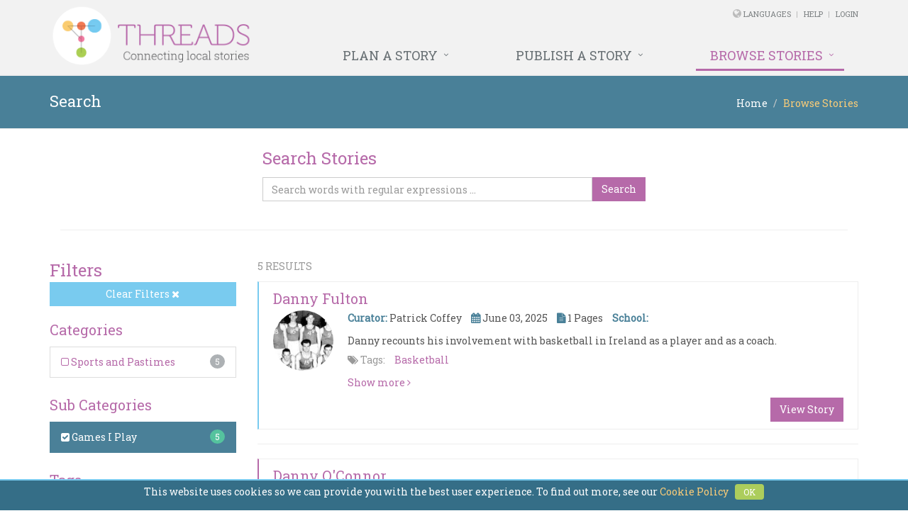

--- FILE ---
content_type: text/html; charset=UTF-8
request_url: https://www.scoilnet.ie/threads/stories/search?sub_categoires=54&tags=Community%2CBasketball%2CGames%2CSport%2CCork%2CSports&sub_categories=21
body_size: 5203
content:
<!DOCTYPE html>
<!--[if IE 8]> <html lang="en" class="ie8"> <![endif]-->
<!--[if IE 9]> <html lang="en" class="ie9"> <![endif]-->
<!--[if !IE]><!--> <html lang="en"> <!--<![endif]-->
    <head>
        <title>Search | Threads </title>

    <!-- Meta -->
    <meta charset="utf-8">
    <meta name="viewport" content="width=device-width, initial-scale=1.0">
    <meta name="description" content="">
    <meta name="keywords" content="">
    <meta name="author" content="scoilnet">
<!-- Favicon -->
        <link rel="apple-touch-icon" sizes="57x57" href="https://www.scoilnet.ie/bundles/scoilnetthread/img/favicons/apple-icon-57x57.png">
        <link rel="apple-touch-icon" sizes="60x60" href="https://www.scoilnet.ie/bundles/scoilnetthread/img/favicons/apple-icon-60x60.png">
        <link rel="apple-touch-icon" sizes="72x72" href="https://www.scoilnet.ie/bundles/scoilnetthread/img/favicons/apple-icon-72x72.png">
        <link rel="apple-touch-icon" sizes="76x76" href="https://www.scoilnet.ie/bundles/scoilnetthread/img/favicons/apple-icon-76x76.png">
        <link rel="apple-touch-icon" sizes="114x114" href="https://www.scoilnet.ie/bundles/scoilnetthread/img/favicons/apple-icon-114x114.png">
        <link rel="apple-touch-icon" sizes="120x120" href="https://www.scoilnet.ie/bundles/scoilnetthread/img/favicons/apple-icon-120x120.png">
        <link rel="apple-touch-icon" sizes="144x144" href="https://www.scoilnet.ie/bundles/scoilnetthread/img/favicons/apple-icon-144x144.png">
        <link rel="apple-touch-icon" sizes="152x152" href="https://www.scoilnet.ie/bundles/scoilnetthread/img/favicons/apple-icon-152x152.png">
        <link rel="apple-touch-icon" sizes="180x180" href="https://www.scoilnet.ie/bundles/scoilnetthread/img/favicons/apple-icon-180x180.png">
        <link rel="icon" type="image/png" sizes="192x192"  href="https://www.scoilnet.ie/bundles/scoilnetthread/img/favicons/android-icon-192x192.png">
        <link rel="icon" type="image/png" sizes="32x32" href="https://www.scoilnet.ie/bundles/scoilnetthread/img/favicons/favicon-32x32.png">
        <link rel="icon" type="image/png" sizes="96x96" href="https://www.scoilnet.ie/bundles/scoilnetthread/img/favicons/favicon-96x96.png">
        <link rel="icon" type="image/png" sizes="16x16" href="https://www.scoilnet.ie/bundles/scoilnetthread/img/favicons/favicon-16x16.png">
        <link rel="manifest" href="https://www.scoilnet.ie/bundles/scoilnetthread/img/favicons/manifest.json">
        <meta name="msapplication-TileColor" content="#ffffff">
        <meta name="msapplication-TileImage" content="https://www.scoilnet.ie/bundles/scoilnetthread/img/favicons/ms-icon-144x144.png">
        <meta name="theme-color" content="#ffffff">

        <!-- Web Fonts -->
        <link rel='stylesheet' type='text/css' href="//fonts.googleapis.com/css?family=Roboto+Slab">
        <link rel='stylesheet' type='text/css' href='//fonts.googleapis.com/css?family=Open+Sans:400,300,600&amp;subset=cyrillic,latin'>

        <!-- CSS Global Compulsory -->
                    <link rel="stylesheet" href="/cache/css/main.css" />
        
        <!-- CSS Implementing Plugins -->
    
        <script>
            (function(i,s,o,g,r,a,m){i['GoogleAnalyticsObject']=r;i[r]=i[r]||function(){
            (i[r].q=i[r].q||[]).push(arguments)},i[r].l=1*new Date();a=s.createElement(o),
            m=s.getElementsByTagName(o)[0];a.async=1;a.src=g;m.parentNode.insertBefore(a,m)
            })(window,document,'script','https://www.google-analytics.com/analytics.js','ga');

            ga('create', 'UA-49769696-6', 'auto');
            ga('send', 'pageview');

        </script>
    </head>
    <body class="header-fixed header-fixed-space-default">


        <div class="wrapper">
            <!--=== Header ===-->
            <div class="header header-sticky">
                <div class="container">
                    <!-- Logo -->
                    <a class="logo" href="/threads/" title="Homepage">
                        <img src="https://www.scoilnet.ie/bundles/scoilnetthread/img/threads/threads-logo.png" alt="Logo">
                    </a>
                    <!-- End Logo -->

                    <!-- Topbar -->
                    <div class="topbar">
                        <ul class="loginbar pull-right">
                            <li class="hoverSelector">
                                <i class="fa fa-globe"></i>
                                <a>Languages </a>
                                <ul class="languages hoverSelectorBlock">
                               
                                    <li class="active">
                                        <a href="/threads/stories/search" title="English Language">
                                            English 
                                            <i class="fa fa-check"></i>                                        </a>
                                    </li>
                                    <li >
                                        <a href="/ga/threads/stories/search" title="Irish Language">
                                            Irish 
                                                                                    </a>
                                    </li>
                                </ul>
                            </li>
                            <li class="topbar-devider"></li>
                            <li><a href="/threads/help" title="Help">Help</a></li>
                            <li class="topbar-devider"></li>
                                                                <li><a href="/threads/login" title="Login">Login</a></li>
                                                        </ul>
                    </div>
                    <!-- End Topbar -->

                    <!-- Toggle get grouped for better mobile display -->
                    <button type="button" class="navbar-toggle" data-toggle="collapse" data-target=".navbar-responsive-collapse">
                        <span class="sr-only">Toggle navigation</span>
                        <span class="fa fa-bars"></span>
                    </button>
                    <!-- End Toggle -->
                </div><!--/end container-->

                <!-- Collect the nav links, forms, and other content for toggling -->
                <div class="collapse navbar-collapse mega-menu navbar-responsive-collapse">
                    <div class="container">
                        
                                <ul class="nav navbar-nav">
            





    <li class="first dropdown">                <a href="#" class="dropdown-toggle" data-toggle="dropdown">
    	    	Plan a Story 
    </a>
                <ul class="menu_level_1 dropdown-menu">
            





    <li class="first">            	<a href="/threads/plan-a-story/plan">
				Plan
	</a>
        
    </li>
    





    <li>            	<a href="/threads/plan-a-story/research-the-background">
				Do
	</a>
        
    </li>
    





    <li>            	<a href="/threads/plan-a-story/submit">
				Submit
	</a>
        
    </li>
    





    <li class="last">            	<a href="/threads/plan-a-story/threads-in-context">
				Threads in Context
	</a>
        
    </li>

    </ul>

    </li>
    





    <li class="dropdown">                <a href="#" class="dropdown-toggle" data-toggle="dropdown">
    	    	Publish a Story 
    </a>
                <ul class="menu_level_1 dropdown-menu">
            





    <li class="first">            	<a href="/threads/dashboard">
				My Dashboard
	</a>
        
    </li>
    





    <li class="last">            	<a href="/threads/dashboard/my-stories">
				My Stories
	</a>
        
    </li>

    </ul>

    </li>
    





    <li class="active last dropdown">                <a href="#" class="dropdown-toggle" data-toggle="dropdown">
    	    	Browse Stories 
    </a>
                <ul class="menu_level_1 dropdown-menu">
            





    <li class="active first">            	<a href="/threads/stories/search">
				Browse Stories
	</a>
        
    </li>
    





    <li>            	<a href="/threads/collections/search">
				Browse Collections
	</a>
        
    </li>
    





    <li class="last">            	<a href="/threads/schools/search">
				Browse Schools
	</a>
        
    </li>

    </ul>

    </li>

    </ul>


                        

                    </div><!--/end container-->
                </div><!--/navbar-collapse-->
            </div>
            <!--=== End Header ===-->

            <!--=== Breadcrumbs ===-->
<div class="breadcrumbs">
    <div class="container">

        <ul class="pull-right breadcrumb hidden-xs">
        <li><a href="/threads/">Home</a></li>
                <li class="active">Browse Stories</li>
    </ul>

        
                    <h1 class="pull-left">Search</h1>
            </div>
</div>
<!--/breadcrumbs-->
                        
            <div class="container content-xs">
        <div class="col-md-6 col-md-offset-3">
            <h2>Search Stories</h2>
            <form method="get" action="/threads/stories/search">
            <div class="input-group">
                <input type="text" id="form_q" name="form[q]"    placeholder="Search words with regular expressions ..." class="form-control" />
                <span class="input-group-btn">
                    <button type="submit" id="form_search" name="form[search]"    class="btn-u btn-u-purple">Search</button>
                    <i class="fa fa-search"></i>
                </span>
                
            </div>
            </form>
        </div>
    </div>
    
                    
    <div class="container">
        <div class="col-md-12">
            <hr />
        </div>
    </div>
        
    

    <!--=== Search Results ===-->
    <div class="container s-results margin-bottom-50 content-xs">
        <div class="row">
                            <div class="col-md-2 col-lg-3 hidden-xs related-search">

                    <div class="row margin-bottom-15">
                        <div class="col-md-12 col-md-offset-0 col-sm-offset-4 col-sm-4">
                            <h2 class="no-margin">Filters</h2>
                                                            <a href="/threads/stories/search?form%5Bq%5D=" class="btn-u btn-block btn-u-blue">Clear Filters <i class="fa fa-close"></i></a>
                                                    </div>
                    </div>
                    <div class="row">

                                                                                                                                                                                            <div class="col-md-12 col-sm-4"><h3>Categories</h3><ul class="list-group"><li class="list-group-item"><span class="badge rounded-x badge-lightgray">5</span><a href="/threads/stories/search?sub_categoires=54&amp;tags=Community%2CBasketball%2CGames%2CSport%2CCork%2CSports&amp;sub_categories=21&amp;categories=14"><i class="fa fa-square-o" aria-hidden="true"></i> 
                                    Sports and Pastimes
                                </a></li></ul></div>
                                                                                                                                                                                                                        <div class="col-md-12 col-sm-4"><h3>Sub Categories</h3><ul class="list-group"><li class="list-group-item active"><span class="badge rounded-x badge-blue">5</span><a href="/threads/stories/search?sub_categoires=54&amp;tags=Community%2CBasketball%2CGames%2CSport%2CCork%2CSports&amp;sub_categories="><i class="fa fa-check-square" aria-hidden="true"></i> 
                                    Games I Play
                                </a></li></ul></div>
                                                                                                                                                                                                                        <div class="col-md-12 col-sm-4"><h3>Tags</h3><ul class="list-group"><li class="list-group-item active"><span class="badge rounded-x badge-blue">5</span><a href="/threads/stories/search?sub_categoires=54&amp;tags=Community%2CGames%2CSport%2CCork%2CSports&amp;sub_categories=21"><i class="fa fa-check-square" aria-hidden="true"></i> 
                                    Basketball
                                </a></li><li class="list-group-item"><span class="badge rounded-x badge-lightgray">1</span><a href="/threads/stories/search?sub_categoires=54&amp;tags=Community%2CBasketball%2CGames%2CSport%2CCork%2CSports%2CKerry&amp;sub_categories=21"><i class="fa fa-square-o" aria-hidden="true"></i> 
                                    Kerry
                                </a></li><li class="list-group-item"><span class="badge rounded-x badge-lightgray">1</span><a href="/threads/stories/search?sub_categoires=54&amp;tags=Community%2CBasketball%2CGames%2CSport%2CCork%2CSports%2CMitchels&amp;sub_categories=21"><i class="fa fa-square-o" aria-hidden="true"></i> 
                                    Mitchels
                                </a></li><li class="list-group-item"><span class="badge rounded-x badge-lightgray">1</span><a href="/threads/stories/search?sub_categoires=54&amp;tags=Community%2CBasketball%2CGames%2CSport%2CCork%2CSports%2CSeanie+burrows&amp;sub_categories=21"><i class="fa fa-square-o" aria-hidden="true"></i> 
                                    Seanie burrows
                                </a></li></ul></div>
                                                    
                    </div>
                </div><!--/col-md-2-->

                <div class="col-md-10 col-lg-9">
                    <span class="results-number">5 results</span>


                                                                <div class="inner-results blue">
                            
<h3 class="panel-title">
    <a href="/threads/stories/story/152/page">Danny Fulton</a>
</h3>

<div class="panel-body no-padding">
    <div class="media media-v2 no-padding">
        <a class="pull-left" href="/threads/stories/story/152/page">
            <img class="media-object rounded-x" src="https://www.scoilnet.ie/media/cache/threads_small_thumb/story/152/60eec1561f8c9_irish-basketball-olympic-team.jpg" alt="">
        </a>
        <div class="media-body">
            <ul class="list-unstyled list-inline blog-info">
                <li><span class="label-blue-text">Curator:</span> Patrick Coffey</li>
                <li><i class="fa fa-calendar label-blue-text"></i> June 03, 2025</li>
                <li><i class="fa fa-file-text label-blue-text"></i>
                    1 Pages
                </li>
                <li><span class="label-blue-text">School:</span> </li>
            </ul>
            <p>
                                    Danny recounts his involvement with basketball in Ireland as a player and as a coach.
                            </p>
            <ul class="list-inline down-ul">
                <li><i class="fa fa-tags"></i> Tags: </li>
                                <li><a href="/threads/stories/search?tags=Basketball">Basketball</a></li>
                            </ul>

            <div class="story-content collapse">

                <hr/>
                <div class="story-details">

                    <ul class="list-inline down-ul">
                        <li><span class="label-blue-text"><i class="fa fa-link" aria-hidden="true"></i>Authors:</span> </li>
                        <li>Patrick Coffey</li>
                    </ul>
                    <ul class="list-inline down-ul">
                        <li><span class="label-blue-text"><i class="fa fa-link" aria-hidden="true"></i>Sources:</span> </li>
                        <li></li>
                    </ul>

                    <ul class="list-inline down-ul">
                        <li><span class="label-blue-text"><i class="fa fa-object-group"></i> Collections:</span> </li>
                                                                                        <li><a href="/threads/collections/12">Basketball</a></li>
                                                                            </ul>
                    
                    <ul class="list-inline down-ul">
                        <li><span class="label-blue-text"><i class="fa fa-sitemap"></i> Categories:</span> </li>
                                                        <li>Sports and Pastimes</li>
                                                </ul>
                    <ul class="list-inline down-ul">
                        <li><span class="label-blue-text"><i class="fa fa-sitemap"></i> Sub Categories:</span> </li>
                                                        <li>Games I Play</li>
                                                </ul>
                </div>
                
            </div>
            <ul class="list-inline results-list pull-left margin-top-10">
                <li><a href="#" class="story-content-show collapsed" >Show more <i class="fa collapse-icon"></i></a></a></li>
            </ul>
            <ul class="list-inline pull-right">
                <!-- <li><a href="#"><i class="expand-list rounded-x fa fa-reply"></i></a></li> -->
            </ul>
        </div>
        <div class="media-footer">
            <a href="/threads/stories/story/152/page" class="btn-u btn-u-purple pull-right">View Story</a>
        </div>
    </div>
</div>
                        </div>
                        <hr/>
                                            <div class="inner-results purple">
                            
<h3 class="panel-title">
    <a href="/threads/stories/story/151/page">Danny O&#039;Connor</a>
</h3>

<div class="panel-body no-padding">
    <div class="media media-v2 no-padding">
        <a class="pull-left" href="/threads/stories/story/151/page">
            <img class="media-object rounded-x" src="https://www.scoilnet.ie/media/cache/threads_small_thumb/story/151/StVinceentesMajorExtraSize1975.jpg" alt="">
        </a>
        <div class="media-body">
            <ul class="list-unstyled list-inline blog-info">
                <li><span class="label-blue-text">Curator:</span> Patrick Coffey</li>
                <li><i class="fa fa-calendar label-blue-text"></i> June 03, 2025</li>
                <li><i class="fa fa-file-text label-blue-text"></i>
                    20 Pages
                </li>
                <li><span class="label-blue-text">School:</span> </li>
            </ul>
            <p>
                                    Interview with Danny O&#039;Connor who has played basketball for Ireland, refereed the game, served as commissioner and has been involved with the game on many different levels
                            </p>
            <ul class="list-inline down-ul">
                <li><i class="fa fa-tags"></i> Tags: </li>
                                <li><a href="/threads/stories/search?tags=Basketball">Basketball</a></li>
                            </ul>

            <div class="story-content collapse">

                <hr/>
                <div class="story-details">

                    <ul class="list-inline down-ul">
                        <li><span class="label-blue-text"><i class="fa fa-link" aria-hidden="true"></i>Authors:</span> </li>
                        <li></li>
                    </ul>
                    <ul class="list-inline down-ul">
                        <li><span class="label-blue-text"><i class="fa fa-link" aria-hidden="true"></i>Sources:</span> </li>
                        <li></li>
                    </ul>

                    <ul class="list-inline down-ul">
                        <li><span class="label-blue-text"><i class="fa fa-object-group"></i> Collections:</span> </li>
                                                                                        <li><a href="/threads/collections/12">Basketball</a></li>
                                                                            </ul>
                    
                    <ul class="list-inline down-ul">
                        <li><span class="label-blue-text"><i class="fa fa-sitemap"></i> Categories:</span> </li>
                                                        <li>Sports and Pastimes</li>
                                                </ul>
                    <ul class="list-inline down-ul">
                        <li><span class="label-blue-text"><i class="fa fa-sitemap"></i> Sub Categories:</span> </li>
                                                        <li>Games I Play</li>
                                                </ul>
                </div>
                
            </div>
            <ul class="list-inline results-list pull-left margin-top-10">
                <li><a href="#" class="story-content-show collapsed" >Show more <i class="fa collapse-icon"></i></a></a></li>
            </ul>
            <ul class="list-inline pull-right">
                <!-- <li><a href="#"><i class="expand-list rounded-x fa fa-reply"></i></a></li> -->
            </ul>
        </div>
        <div class="media-footer">
            <a href="/threads/stories/story/151/page" class="btn-u btn-u-purple pull-right">View Story</a>
        </div>
    </div>
</div>
                        </div>
                        <hr/>
                                            <div class="inner-results green">
                            
<h3 class="panel-title">
    <a href="/threads/stories/story/149/page">Seanie Burrows</a>
</h3>

<div class="panel-body no-padding">
    <div class="media media-v2 no-padding">
        <a class="pull-left" href="/threads/stories/story/149/page">
            <img class="media-object rounded-x" src="https://www.scoilnet.ie/media/cache/threads_small_thumb/story/149/StVinceentesMajorExtraSize1975.jpg" alt="">
        </a>
        <div class="media-body">
            <ul class="list-unstyled list-inline blog-info">
                <li><span class="label-blue-text">Curator:</span> Patrick Coffey</li>
                <li><i class="fa fa-calendar label-blue-text"></i> November 24, 2023</li>
                <li><i class="fa fa-file-text label-blue-text"></i>
                    11 Pages
                </li>
                <li><span class="label-blue-text">School:</span> </li>
            </ul>
            <p>
                                    Seanie Burrows, former Kerry footballer and basketball player/coach talks about his earliest memories of basketball in Kerry.
                            </p>
            <ul class="list-inline down-ul">
                <li><i class="fa fa-tags"></i> Tags: </li>
                                <li><a href="/threads/stories/search?tags=Seanie+burrows">Seanie Burrows</a></li>
                                <li><a href="/threads/stories/search?tags=Basketball">Basketball</a></li>
                                <li><a href="/threads/stories/search?tags=Kerry">Kerry</a></li>
                                <li><a href="/threads/stories/search?tags=Mitchels">Mitchels</a></li>
                            </ul>

            <div class="story-content collapse">

                <hr/>
                <div class="story-details">

                    <ul class="list-inline down-ul">
                        <li><span class="label-blue-text"><i class="fa fa-link" aria-hidden="true"></i>Authors:</span> </li>
                        <li></li>
                    </ul>
                    <ul class="list-inline down-ul">
                        <li><span class="label-blue-text"><i class="fa fa-link" aria-hidden="true"></i>Sources:</span> </li>
                        <li></li>
                    </ul>

                    <ul class="list-inline down-ul">
                        <li><span class="label-blue-text"><i class="fa fa-object-group"></i> Collections:</span> </li>
                                                                                        <li><a href="/threads/collections/12">Basketball</a></li>
                                                                            </ul>
                    
                    <ul class="list-inline down-ul">
                        <li><span class="label-blue-text"><i class="fa fa-sitemap"></i> Categories:</span> </li>
                                                        <li>Sports and Pastimes</li>
                                                </ul>
                    <ul class="list-inline down-ul">
                        <li><span class="label-blue-text"><i class="fa fa-sitemap"></i> Sub Categories:</span> </li>
                                                        <li>Games I Play</li>
                                                </ul>
                </div>
                
            </div>
            <ul class="list-inline results-list pull-left margin-top-10">
                <li><a href="#" class="story-content-show collapsed" >Show more <i class="fa collapse-icon"></i></a></a></li>
            </ul>
            <ul class="list-inline pull-right">
                <!-- <li><a href="#"><i class="expand-list rounded-x fa fa-reply"></i></a></li> -->
            </ul>
        </div>
        <div class="media-footer">
            <a href="/threads/stories/story/149/page" class="btn-u btn-u-purple pull-right">View Story</a>
        </div>
    </div>
</div>
                        </div>
                        <hr/>
                                            <div class="inner-results orange">
                            
<h3 class="panel-title">
    <a href="/threads/stories/story/136/page">Seanie Murphy Interview</a>
</h3>

<div class="panel-body no-padding">
    <div class="media media-v2 no-padding">
        <a class="pull-left" href="/threads/stories/story/136/page">
            <img class="media-object rounded-x" src="https://www.scoilnet.ie/media/cache/threads_small_thumb/story/136/Screenshot2021-06-17at11.40.00.png" alt="">
        </a>
        <div class="media-body">
            <ul class="list-unstyled list-inline blog-info">
                <li><span class="label-blue-text">Curator:</span> Patrick Coffey</li>
                <li><i class="fa fa-calendar label-blue-text"></i> June 03, 2025</li>
                <li><i class="fa fa-file-text label-blue-text"></i>
                    20 Pages
                </li>
                <li><span class="label-blue-text">School:</span> </li>
            </ul>
            <p>
                                    To be added...
                            </p>
            <ul class="list-inline down-ul">
                <li><i class="fa fa-tags"></i> Tags: </li>
                                <li><a href="/threads/stories/search?tags=Basketball">basketball</a></li>
                            </ul>

            <div class="story-content collapse">

                <hr/>
                <div class="story-details">

                    <ul class="list-inline down-ul">
                        <li><span class="label-blue-text"><i class="fa fa-link" aria-hidden="true"></i>Authors:</span> </li>
                        <li></li>
                    </ul>
                    <ul class="list-inline down-ul">
                        <li><span class="label-blue-text"><i class="fa fa-link" aria-hidden="true"></i>Sources:</span> </li>
                        <li></li>
                    </ul>

                    <ul class="list-inline down-ul">
                        <li><span class="label-blue-text"><i class="fa fa-object-group"></i> Collections:</span> </li>
                                                                                        <li><a href="/threads/collections/12">Basketball</a></li>
                                                                            </ul>
                    
                    <ul class="list-inline down-ul">
                        <li><span class="label-blue-text"><i class="fa fa-sitemap"></i> Categories:</span> </li>
                                                        <li>Sports and Pastimes</li>
                                                </ul>
                    <ul class="list-inline down-ul">
                        <li><span class="label-blue-text"><i class="fa fa-sitemap"></i> Sub Categories:</span> </li>
                                                        <li>Games I Play</li>
                                                </ul>
                </div>
                
            </div>
            <ul class="list-inline results-list pull-left margin-top-10">
                <li><a href="#" class="story-content-show collapsed" >Show more <i class="fa collapse-icon"></i></a></a></li>
            </ul>
            <ul class="list-inline pull-right">
                <!-- <li><a href="#"><i class="expand-list rounded-x fa fa-reply"></i></a></li> -->
            </ul>
        </div>
        <div class="media-footer">
            <a href="/threads/stories/story/136/page" class="btn-u btn-u-purple pull-right">View Story</a>
        </div>
    </div>
</div>
                        </div>
                        <hr/>
                                            <div class="inner-results pink">
                            
<h3 class="panel-title">
    <a href="/threads/stories/story/135/page">Paul Meany Interview</a>
</h3>

<div class="panel-body no-padding">
    <div class="media media-v2 no-padding">
        <a class="pull-left" href="/threads/stories/story/135/page">
            <img class="media-object rounded-x" src="https://www.scoilnet.ie/media/cache/threads_small_thumb/story/135/Screenshot2021-06-17at11.40.00.png" alt="">
        </a>
        <div class="media-body">
            <ul class="list-unstyled list-inline blog-info">
                <li><span class="label-blue-text">Curator:</span> Patrick Coffey</li>
                <li><i class="fa fa-calendar label-blue-text"></i> June 03, 2025</li>
                <li><i class="fa fa-file-text label-blue-text"></i>
                    10 Pages
                </li>
                <li><span class="label-blue-text">School:</span> </li>
            </ul>
            <p>
                                    To be Added...
                            </p>
            <ul class="list-inline down-ul">
                <li><i class="fa fa-tags"></i> Tags: </li>
                                <li><a href="/threads/stories/search?tags=Basketball">basketball</a></li>
                            </ul>

            <div class="story-content collapse">

                <hr/>
                <div class="story-details">

                    <ul class="list-inline down-ul">
                        <li><span class="label-blue-text"><i class="fa fa-link" aria-hidden="true"></i>Authors:</span> </li>
                        <li>Noel Keating, Paul Meany, Patrick Coffey</li>
                    </ul>
                    <ul class="list-inline down-ul">
                        <li><span class="label-blue-text"><i class="fa fa-link" aria-hidden="true"></i>Sources:</span> </li>
                        <li></li>
                    </ul>

                    <ul class="list-inline down-ul">
                        <li><span class="label-blue-text"><i class="fa fa-object-group"></i> Collections:</span> </li>
                                                                                        <li><a href="/threads/collections/12">Basketball</a></li>
                                                                            </ul>
                    
                    <ul class="list-inline down-ul">
                        <li><span class="label-blue-text"><i class="fa fa-sitemap"></i> Categories:</span> </li>
                                                        <li>Sports and Pastimes</li>
                                                </ul>
                    <ul class="list-inline down-ul">
                        <li><span class="label-blue-text"><i class="fa fa-sitemap"></i> Sub Categories:</span> </li>
                                                        <li>Games I Play</li>
                                                </ul>
                </div>
                
            </div>
            <ul class="list-inline results-list pull-left margin-top-10">
                <li><a href="#" class="story-content-show collapsed" >Show more <i class="fa collapse-icon"></i></a></a></li>
            </ul>
            <ul class="list-inline pull-right">
                <!-- <li><a href="#"><i class="expand-list rounded-x fa fa-reply"></i></a></li> -->
            </ul>
        </div>
        <div class="media-footer">
            <a href="/threads/stories/story/135/page" class="btn-u btn-u-purple pull-right">View Story</a>
        </div>
    </div>
</div>
                        </div>
                        <hr/>
                                       


                    <div class="text-left">
                        <ul class="pagination"><li><a class="current">1</a></li></ul>
                    </div>
                            </div><!--/col-md-10-->
        </div>
    </div><!--/container-->
    <!--=== End Search Results ===-->


            <!--=== Footer v3 ===-->
<div id="footer-v3" class="footer-v3">
    <div class="footer">
        <div class="container">
            <div class="row">
                <!-- About -->
                <div class="col-sm-3 md-margin-bottom-40">
                    <a href="index.html"><img id="logo-footer" class="footer-logo" src="https://www.scoilnet.ie/bundles/scoilnetthread/img/threads/threads-logo-white.png" alt=""></a>
                    <p>Threads is an initiative that provides an online space for schools to store and share their 
                    student’s oral history projects</p>
                </div><!--/col-md-3-->
                <!-- End About -->

                <!-- Simple List -->
                <div class="col-sm-3 md-margin-bottom-40">
                    <div class="thumb-headline"><h2>About Threads</h2></div>
                    <ul class="list-unstyled simple-list margin-bottom-20">
                        <li><a href="/threads/about-us">About Us</a></li>
                        <li><a href="/threads/about-us">Contact Us</a></li>

                    </ul>
                </div><!--/col-md-3-->

                <div class="col-sm-3">
                    <div class="thumb-headline"><h2>Site Info</h2></div>
                    <ul class="list-unstyled simple-list margin-bottom-20">
                        <li><a href="/threads/help" title="Help">Help</a></li>
                        <li><a href="/threads/terms-and-conditions">Terms and Conditions</a></li>
                        <li><a href="/threads/privacy-policy">Privacy Policy</a></li>
                        <li><a href="/threads/cookies">Cookies</a></li>
                        <li><a href="/threads/accessibility">Accessibility</a></li>
                        <li><a href="/threads/copyright">Copyright</a></li>
                    </ul>
                </div><!--/col-md-3-->

                <div class="col-sm-3">
                    <div class="thumb-headline"><h2>Browse Projects</h2></div>
                    <ul class="list-unstyled simple-list margin-bottom-20">
                        <li><a href="/threads/stories/search" title="Search for a story">Browse By Stories</a></li>
                        <li><a href="/threads/collections/search" title="Search for a collection of stories">Browse By Collections</a></li>
                        <li><a href="/threads/schools/search" title="Search for a school">Browse By School</a></li>
                    </ul>
                </div><!--/col-md-3-->
                <!-- End Simple List -->
            </div>
        </div>
    </div><!--/footer-->

    <div class="copyright">
        <div class="container">
            <div class="row">
                <!-- Terms Info-->
                <div class="col-md-6">
                    <p>
                        2026 &copy; All Rights Reserved. Sub site of 
                        <a target="_blank" href="https://www.scoilnet.ie">Scoilnet</a> | 
                        <a href="/threads/privacy-policy">Privacy Policy</a> | 
                        <a href="/threads/terms-and-conditions">Terms of Service</a>
                    </p>
                </div>
                <!-- End Terms Info-->

                <!-- Social Links -->
                <div class="col-md-6">
                                    </div>
                <!-- End Social Links -->
            </div>
        </div>
    </div><!--/copyright-->
</div>
<!--=== End Footer v3 ===-->
        </div><!--/wrapper-->

        <aside id="cookies-notice" style="display:none">
        <p>
            This website uses cookies so we can provide you with the best user experience. To find out more, see our <a href="/threads/cookies">Cookie Policy</a>  
            &nbsp;&nbsp;<button class="btn-u btn-u-green rounded accept btn-u-xs">OK</button>
        </p>
        
    </aside>        <!-- JS Global Compulsory -->
        
        <script type="text/javascript" src="//maps.google.com/maps/api/js?key=AIzaSyCTUlnT7GEMK0_a2Tr-VIuLm-jrcU8rxcU"></script>
        
                    <script src="/cache/javascript/main.js"></script>
                 <script>jwplayer.key="V4S7c//adYXDpBBgZ4eh6WjRsiioISkU8+uQ3w==";</script>
        
        <script type="text/javascript">
        jQuery(document).ready(function () {
            App.init();
            StoryForm.initStoryEdit();
            
        });
    </script>
        <!--[if lt IE 9]>
                <script src="https://www.scoilnet.ie/bundles/scoilnetthread/plugins/respond.js"></script>
                <script src="https://www.scoilnet.ie/bundles/scoilnetthread/plugins/html5shiv.js"></script>
                <script src="https://www.scoilnet.ie/bundles/scoilnetthread/plugins/placeholder-IE-fixes.js"></script>
                <script src="https://www.scoilnet.ie/bundles/scoilnetthread/plugins/sky-forms-pro/skyforms/js/sky-forms-ie8.js"></script>
                <![endif]-->
        <!--[if lt IE 10]>
                <script src="https://www.scoilnet.ie/bundles/scoilnetthread/plugins/sky-forms-pro/skyforms/js/jquery.placeholder.min.js"></script>
	<![endif]-->

    </body>
    </html>

